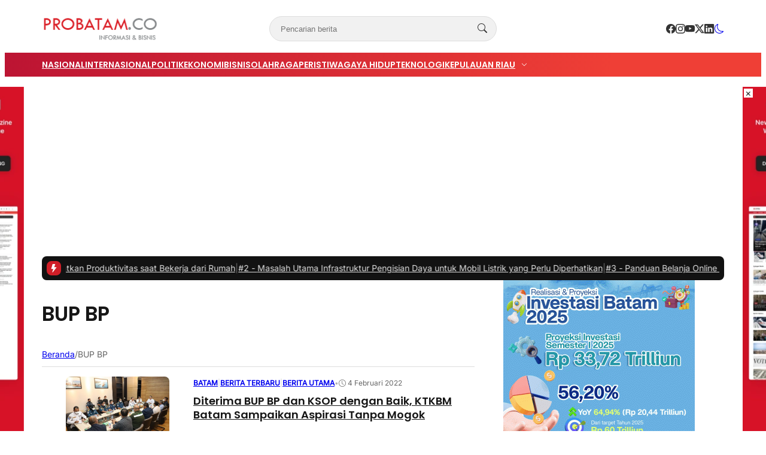

--- FILE ---
content_type: text/html; charset=utf-8
request_url: https://www.google.com/recaptcha/api2/aframe
body_size: 260
content:
<!DOCTYPE HTML><html><head><meta http-equiv="content-type" content="text/html; charset=UTF-8"></head><body><script nonce="x-J9G_dEwvD2k1fsjqQ4DA">/** Anti-fraud and anti-abuse applications only. See google.com/recaptcha */ try{var clients={'sodar':'https://pagead2.googlesyndication.com/pagead/sodar?'};window.addEventListener("message",function(a){try{if(a.source===window.parent){var b=JSON.parse(a.data);var c=clients[b['id']];if(c){var d=document.createElement('img');d.src=c+b['params']+'&rc='+(localStorage.getItem("rc::a")?sessionStorage.getItem("rc::b"):"");window.document.body.appendChild(d);sessionStorage.setItem("rc::e",parseInt(sessionStorage.getItem("rc::e")||0)+1);localStorage.setItem("rc::h",'1768791358035');}}}catch(b){}});window.parent.postMessage("_grecaptcha_ready", "*");}catch(b){}</script></body></html>

--- FILE ---
content_type: text/css
request_url: https://probatam.co/wp-content/themes/opini-wp/assets/css/theme.min.css?ver=1.7.3
body_size: 642
content:
:root{--header--background--primary:#d01e27;--header--background--secondary:#85050c}body{--ads-floating-top:calc(145px + var(--wp-admin--admin-bar--height, 0px))}.site-header .rt-search-form{width:380px}.site-header .rt-search-form__input{border-radius:100px!important;padding:.775rem 1.125rem!important}.site-header .rt-search-form__input:focus{box-shadow:inset 0 0 2px rgba(0,0,0,.1)}.site-header-mobile__main,.site-header__main{background:linear-gradient(100deg,var(--header--background--primary) 0,var(--header--background--secondary) 80%);border:none!important}.rt-post.is-style-small-list:last-child hr{display:none}.rt-post.is-style-list .rt-post-meta{margin-top:0!important}.rt-post.is-style-list:last-child hr{display:none}.rt-post.is-style-small-number .rt-post__number{font-size:18px;text-align:center;width:24px;height:24px;line-height:24px;font-style:italic;background:var(--wp--preset--color--foreground);color:var(--wp--preset--color--body);padding:10px;border-radius:100%;box-sizing:content-box;transition:all .3s}.rt-post.is-style-small-number:hover .rt-post__number{color:#fff;background-color:var(--wp--preset--color--primary)}@media (max-width:781px){.rt-post .rt-post-meta{font-size:9px!important}}@media screen and (min-width:782px){.rt-posts-group-list-side .is-style-tile,.rt-posts-group-list-side .wp-block-cover{height:100%;min-height:250px;aspect-ratio:unset!important}}.wp-block-post-terms.is-style-colored{font-size:10px}.wp-block-post-terms.is-style-colored a{border-radius:99px}.rt-block-heading__title{padding-bottom:10px;position:relative;border-bottom:1px solid var(--wp--preset--color--outline)}.rt-block-heading__title::after{content:"";width:30px;height:2px;background:var(--wp--preset--color--primary);display:block;position:relative;bottom:-11px}.rt-menu.is-menu-inline-nowrap{--menu-color:var(--wp--preset--color--body);--menu-color-active:var(--wp--preset--color--body);--menu-spacing:var(--wp--preset--spacing--40);overflow-x:auto;white-space:nowrap;line-height:1.2}.rt-menu.is-menu-inline-nowrap ul{display:flex;flex-flow:row nowrap;gap:var(--menu-spacing);padding:0;margin:0}.rt-menu.is-menu-inline-nowrap li,.rt-menu.is-menu-inline-nowrap ul{list-style:none}.rt-menu.is-menu-inline-nowrap .menu-item-has-children>a,.rt-menu.is-menu-inline-nowrap .rt-menu-arrow{display:none}.rt-menu.is-menu-inline-nowrap a:hover{text-decoration:underline}.rt-swiper-gallery__thumbnails .swiper-slide{cursor:pointer}.rt-swiper-gallery__thumbnails .swiper-slide:before{content:"";position:absolute;top:-50%;left:50%;transform:translateX(-50%);width:0;height:0;border-left:8px solid transparent;border-right:8px solid transparent;border-top:5px solid var(--wp--preset--color--background);transition:.3s;z-index:2}.rt-swiper-gallery__thumbnails .swiper-slide:after{content:"";left:0;top:0;right:0;bottom:0;position:absolute;background-color:var(--wp--preset--color--background-alt);opacity:0;z-index:1}.rt-swiper-gallery__thumbnails .swiper-slide.swiper-slide-thumb-active:before{top:0}.rt-swiper-gallery__thumbnails .swiper-slide.swiper-slide-thumb-active:after{opacity:.2}#posts-featured .rt-swiper-gallery__thumbnails .swiper-slide:before{content:"";width:0;position:absolute;background:var(--wp--preset--color--primary);left:0;top:-10px;height:5px;transition:.2s;border:none;transform:translateX(0)}#posts-featured .rt-swiper-gallery__thumbnails .swiper-slide::after{display:none}#posts-featured .rt-swiper-gallery__thumbnails .swiper-slide-thumb-active.swiper-slide:before{width:100%}.has-light-heading-color{color:var(--wp--preset--color--heading-alt)!important}.has-light-heading-background-color{background-color:var(--wp--preset--color--heading-alt)!important}.has-light-body-color{color:var(--wp--preset--color--body-alt)!important}.has-light-body-background-color{background-color:var(--wp--preset--color--body-alt)!important}.has-light-meta-color{color:var(--wp--preset--color--meta-alt)!important}.has-light-meta-background-color{background-color:var(--wp--preset--color--meta-alt)!important}.has-light-outline-color{color:var(--wp--preset--color--outline-alt)!important}.has-light-outline-background-color{background-color:var(--wp--preset--color--outline-alt)!important}
/*# sourceMappingURL=theme.min.css.map */
